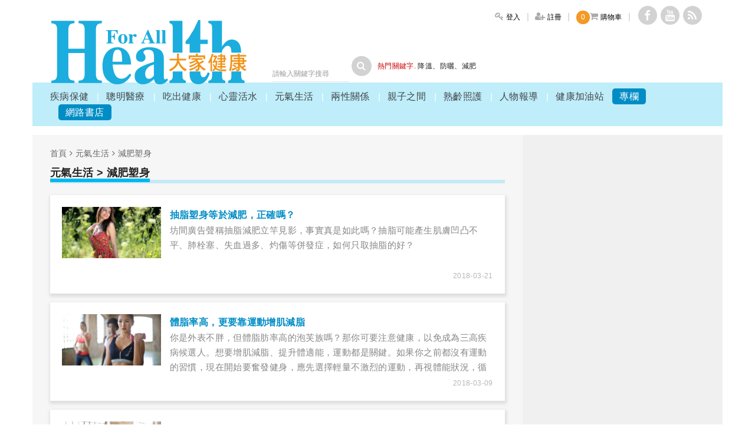

--- FILE ---
content_type: text/html; charset=utf-8
request_url: http://www.healthforall.com.tw/?action=article&group=5&group_id=20&p=10
body_size: 13651
content:
<!DOCTYPE HTML>
<html lang="zh-Hant-TW">
<head>
	
	<title>大家健康雜誌－開啟你的健康新視野</title>
	<meta http-equiv="content-type" content="text/html; charset=utf-8" />
	<meta name="description" content="大家健康雜誌關心你健康的大小事，掌握你身心靈的健康。提供醫療保健、中醫養生、兩性婚姻經營、親子教養、樂活老年照護等豐富的閱讀內容。" />
	<meta name="keywords" content="大家健康雜誌, 親子教養, 婚姻經營, 老年照護, 胃痛, 憂鬱症, 三高飲食, 退休準備, 醫療保健, 中醫養生" />
	<meta name="author" content="作者：大家健康雜誌" />
	<meta property="article:author" content="https://www.facebook.com/profile.php?id=100090779491111" />
	<!--<meta name="author" content="馬路科技 | 台北 | 台南 | 網頁設計  | 網站設計 | 網頁製作 | Designer:Winnie | Slicing:Winnie" />-->
	<meta name="copyright" content="大家健康 © 2016 All Rights Reserved." />
	<meta name="format-detection" content="telephone=no"><!--防止iPhone Safari 自動將一連串數字轉成電話號碼-->
	<meta http-equiv="X-UA-Compatible" content="IE=edge"/><!--讓ie在切換瀏覽器模式時 文件模式會使用最新的版本-->
    <meta name="viewport" content="width=device-width,initial-scale=1,minimum-scale=1,maximum-scale=1,user-scalable=no" />
		<!---------FB--------->
		<meta content="zh_TW" property="og:locale">
		<meta property="fb:admins" content="100001559370082"/>
		<meta property="fb:app_id" content="1669011830094114"/>  
		<meta property="og:title" content="大家健康" />
		<meta property="og:site_name" content="大家健康"/>
		<meta property="og:type" content="website"/>
		<meta property="og:image" content="https://www.healthforall.com.tw/images/logo.png"/>
		<meta property="og:url" content="http://www.healthforall.com.tw/?action=article&group=5&group_id=20&p=10"/>
		<meta property="og:description" content="大家健康雜誌, 親子教養, 婚姻經營, 老年照護, 胃痛, 憂鬱症, 三高飲食, 退休準備, 親子溝通, 中醫養生"/>
		
	<link rel="shortcut icon" href="images/icon.ico" />
	<link rel="stylesheet" type="text/css" href="css/flexisel.css"  />
	<link rel="stylesheet" href="css/style.css?V20170216"/>
	<link rel="stylesheet" type="text/css" href="css/slider-pro.min.css"/>
	<link rel="stylesheet" type="text/css" href="css/slider-pro_examples.css"/>
	<link rel="stylesheet" href="css/font-awesome.min.css"/>
	<link href='https://fonts.googleapis.com/css?family=Open+Sans+Condensed:300' rel='stylesheet' type='text/css'>
	<link href='https://fonts.googleapis.com/css?family=Raleway:400,300' rel='stylesheet' type='text/css'>
	<!--[if (gte IE 6)&(lte IE 8)]>
    	<script src="js/html5shiv.js"></script>
    <![endif]-->
	
	<!--google--> 
	<script src="https://apis.google.com/js/platform.js" async defer></script>
	<meta name="google-signin-client_id" content="772122681610-bc07vtff2tmdejaq30v1ufuqqhr0lg8j.apps.googleusercontent.com">
	<link href="https://fonts.googleapis.com/css?family=Roboto" rel="stylesheet" type="text/css">
	<script src="https://apis.google.com/js/api:client.js"></script>
	<!--google-->
	
	<script src="js/jquery_1.11.3.min.js"></script>
	<script src="js/common.js"></script>
	<script type="text/javascript" src="js/jquery.sliderPro.min.js"></script>
	<script src="js/jquery.twzipcode.js"></script>
	<script src="https://code.jquery.com/ui/1.12.1/jquery-ui.js"></script>
	<link rel="stylesheet" href="//code.jquery.com/ui/1.12.1/themes/base/jquery-ui.css">

	<script async src="//pagead2.googlesyndication.com/pagead/js/adsbygoogle.js"></script>
	<script>
	  (adsbygoogle = window.adsbygoogle || []).push({
		google_ad_client: "ca-pub-7272248557482529",
		enable_page_level_ads: true
	  });
	</script>
	</head>
<body>
<script>

  (function(i,s,o,g,r,a,m){i['GoogleAnalyticsObject']=r;i[r]=i[r]||function(){

  (i[r].q=i[r].q||[]).push(arguments)},i[r].l=1*new Date();a=s.createElement(o),

  m=s.getElementsByTagName(o)[0];a.async=1;a.src=g;m.parentNode.insertBefore(a,m)

  })(window,document,'script','https://www.google-analytics.com/analytics.js','ga');



  ga('create', 'UA-91618957-1', 'auto');

  ga('send', 'pageview');
  
//禁止選取0419
document.oncontextmenu=new Function("event.returnValue=false;");
//document.onselectstart=new Function("event.returnValue=false;");//禁止選取
document.ondragstart=new Function("event.returnValue=false;");//禁止圖片滑鼠拖曳

</script>
<!--20170203 以下是手機側邊選單 -->
<div class="mobilesidemenu">
	<div class="mobilesidehead">
		<div class="mobilesideheadcenter"><i class="fa fa-home" aria-hidden="true"></i> 首頁</div>
		<div class="mobilenavclose"><i class="fa fa-times" aria-hidden="true"></i></div>
	</div>
	<ul class="mobilesidemenuul">
	<li><a href="javascript:;">疾病保健</a><ul class="mobilesecmenu"><li><a href="?action=article&group=1&group_id=1">疾病預防</a></li><li><a href="?action=article&group=1&group_id=50">心臟血管</a></li><li><a href="?action=article&group=1&group_id=48">肝膽腸胃</a></li><li><a href="?action=article&group=1&group_id=49">骨科復健</a></li><li><a href="?action=article&group=1&group_id=2">婦科疾病</a></li><li><a href="?action=article&group=1&group_id=3">男性疾病</a></li><li><a href="?action=article&group=1&group_id=5">口腔衛生</a></li></ul></li><li><a href="javascript:;">聰明醫療</a><ul class="mobilesecmenu"><li><a href="?action=article&group=2&group_id=8">治療與用藥</a></li><li><a href="?action=article&group=2&group_id=10">癌症治療</a></li><li><a href="?action=article&group=2&group_id=6">身體小毛病</a></li><li><a href="?action=article&group=2&group_id=51">皮膚疾病</a></li><li><a href="?action=article&group=2&group_id=46">睡眠困擾</a></li><li><a href="?action=article&group=2&group_id=11">中醫養生</a></li><li><a href="?action=article&group=2&group_id=4">健康迷思</a></li><li><a href="?action=article&group=2&group_id=59">認識醫院科別</a></li></ul></li><li><a href="javascript:;">吃出健康</a><ul class="mobilesecmenu"><li><a href="?action=article&group=3&group_id=43">健康飲食</a></li><li><a href="?action=article&group=3&group_id=13">食安問題</a></li><li><a href="?action=article&group=3&group_id=15">保健食品</a></li><li><a href="?action=article&group=3&group_id=47">孩童營養</a></li><li><a href="?action=article&group=3&group_id=14">食譜料理</a></li><li><a href="?action=article&group=3&group_id=12">營養資訊</a></li></ul></li><li><a href="javascript:;">心靈活水</a><ul class="mobilesecmenu"><li><a href="?action=article&group=4&group_id=18">職場關係</a></li><li><a href="?action=article&group=4&group_id=42">照顧陪伴</a></li><li><a href="?action=article&group=4&group_id=17">預約快樂</a></li><li><a href="?action=article&group=4&group_id=16">揮別憂鬱</a></li></ul></li><li><a href="javascript:;">元氣生活</a><ul class="mobilesecmenu"><li><a href="?action=article&group=5&group_id=45">美容保養</a></li><li><a href="?action=article&group=5&group_id=40">醫美回春</a></li><li><a href="?action=article&group=5&group_id=20">減肥塑身</a></li><li><a href="?action=article&group=5&group_id=21">運動休閒</a></li><li><a href="?action=article&group=5&group_id=19">居家智慧</a></li><li><a href="?action=article&group=5&group_id=38">無菸世界</a></li></ul></li><li><a href="javascript:;">兩性關係</a><ul class="mobilesecmenu"><li><a href="?action=article&group=6&group_id=23">情人相處</a></li><li><a href="?action=article&group=6&group_id=24">婚姻經營</a></li></ul></li><li><a href="javascript:;">親子之間</a><ul class="mobilesecmenu"><li><a href="?action=article&group=7&group_id=25">懷孕生產</a></li><li><a href="?action=article&group=7&group_id=26">學前教養</a></li><li><a href="?action=article&group=7&group_id=52">國小教養</a></li><li><a href="?action=article&group=7&group_id=27">青春期</a></li><li><a href="?action=article&group=7&group_id=53">大學生</a></li><li><a href="?action=article&group=7&group_id=28">家有特殊兒</a></li><li><a href="?action=article&group=7&group_id=29">親子溝通</a></li></ul></li><li><a href="javascript:;">熟齡照護</a><ul class="mobilesecmenu"><li><a href="?action=article&group=8&group_id=30">退休準備</a></li><li><a href="?action=article&group=8&group_id=31">樂齡生活</a></li><li><a href="?action=article&group=8&group_id=32">照顧家人</a></li><li><a href="?action=article&group=8&group_id=33">老年疾病</a></li></ul></li><li><a href="javascript:;">人物報導</a><ul class="mobilesecmenu"><li><a href="?action=article&group=9&group_id=34">企業家</a></li><li><a href="?action=article&group=9&group_id=54">明星藝人</a></li><li><a href="?action=article&group=9&group_id=35">醫療公衛</a></li><li><a href="?action=article&group=9&group_id=55">運動選手</a></li><li><a href="?action=article&group=9&group_id=36">溫馨公益情</a></li></ul></li><li><a href="javascript:;">健康加油站</a><ul class="mobilesecmenu"><li><a href="?action=article&group=10&group_id=37">新聞專區</a></li><li><a href="?action=article&group=10&group_id=56">影視異想</a></li><li><a href="?action=article&group=10&group_id=39">好書推薦</a></li><li><a href="?action=article&group=10&group_id=41">問卷調查</a></li><li><a href="?action=article&group=10&group_id=57">健康懶人包</a></li></ul></li><li><a href="javascript:;">專欄</a><ul class="mobilesecmenu"><li><a href="?action=columnist_in&a=32">張博雅</a></li><li><a href="?action=columnist_in&a=23">葉金川</a></li><li><a href="?action=columnist_in&a=21">林慧芬</a></li><li><a href="?action=columnist_in&a=25">黃乃芸 </a></li><li><a href="?action=columnist_in&a=18">葉雅馨</a></li><li><a href="?action=columnist_in&a=19">寶佳公益慈善基金會</a></li><li><a href="?action=columnist_in&a=5">劉嘉逸</a></li><li><a href="?action=columnist_in&a=2">謝孟雄</a></li><li><a href="?action=columnist_in&a=27">多元觀點</a></li><li><a href="?action=columnist_in&a=16">吳酸酸</a></li><li><a href="?action=columnist_in&a=14">王宏育</a></li><li><a href="?action=columnist_in&a=11">林思宏</a></li><li><a href="?action=columnist_in&a=20">雲門教室</a></li><li><a href="?action=columnist_in&a=13">邱品齊</a></li><li><a href="?action=columnist_in&a=10">Mr.6</a></li></ul></li>		<li><a href="?action=book">網路書店</a></li>
	</ul>
</div>

<!-- 20170203 以上是手機側邊選單 -->
<div class="wrapper mobileadd">
	<header>
	<div style="display:none;" class="g-signin2 signinother googlelogin" data-onsuccess="onSignIn">使用 Google 帳號登入</div>
		<div class="logo">
			<a href="index.php" title="大家健康" alt="大家健康">大家健康</a>
		</div>
		<div class="headerright">
			<div class="headertop">
				<nav class="smallmenu">
					<ul>
													<li><a href="?action=signin"><i class="fa fa-key" aria-hidden="true"></i> <span class="smalliconmobilenone">登入</span></a></li>
							<li><a href="?action=signup"><i class="fa fa-user-plus" aria-hidden="true"></i> <span class="smalliconmobilenone">註冊</span></a></li>
													<li><a href="?action=cart1"><span class="carNum">0</span><i class="fa fa-shopping-cart" aria-hidden="true"></i> <span class="smalliconmobilenone">購物車</span></a></li>
											</ul>
				</nav>
				<div class="socialicons">
					<ul>
						<li><a href="https://www.facebook.com/profile.php?id=100090779491111/" target="_blank" class="fbiconh"><i class="fa fa-facebook" aria-hidden="true"></i></a></li>
						<li><a href="https://www.youtube.com/channel/UCVuD5y75VmFn0cX3kKGOirA" target="_blank" class="youtubeiconh"><i class="fa fa-youtube" aria-hidden="true"></i></a></li>
						<li><a href="" class="rssiconh"><i class="fa fa-rss" aria-hidden="true"></i></a></li>
					</ul>
				</div>
				<div class="googlelang">
					<div id="google_translate_element"></div><script type="text/javascript">
function googleTranslateElementInit() {
  new google.translate.TranslateElement({pageLanguage: 'zh-TW', includedLanguages: 'en,ja,zh-CN,zh-TW', layout: google.translate.TranslateElement.InlineLayout.SIMPLE}, 'google_translate_element');
}
</script><script type="text/javascript" src="//translate.google.com/translate_a/element.js?cb=googleTranslateElementInit"></script>
				</div>
				<div class="clearfloat"></div>
			</div>
			<div class="clearfloat"></div>
			<div class="headerbot">
				<div class="search">
					<div class="searchin">
						<form action="" method="get">
							<input type="hidden" name="action" value="articleSelect">
							<input type="text" placeholder="請輸入關鍵字搜尋" name="keywords" value="">
							<div class="searchsubmit">
								<span class="searchbtn"><i class="fa fa-search" aria-hidden="true"></i></span>
								<input type="submit">
							</div>
						</form>
					</div>
					<div class="hotkeytext">
						<span class="red">熱門關鍵字.</span>
						<a href="?action=articleSelect&keywords=降溫">降溫</a>、<a href="?action=articleSelect&keywords=防曬">防曬</a>、<a href="?action=articleSelect&keywords=減肥">減肥</a>					</div>
					<div class="clearfloat"></div>
				</div>
				<div class="headerad">
						
				</div>
				<div class="clearfloat"></div>
			</div>
		</div>
		<div class="clearfloat"></div>
	</header>
	<nav class="mainmenu">
		<ul>
			<li><div class="bigmenu"><a href="?action=article&group=1">疾病保健</a></div>
								<div class="submegamenu">
									<div class="submegamenuleft">
										<ul class="submenuul"><li><a href="?action=article&group=1&group_id=1">疾病預防</a></li><li><a href="?action=article&group=1&group_id=50">心臟血管</a></li><li><a href="?action=article&group=1&group_id=48">肝膽腸胃</a></li><li><a href="?action=article&group=1&group_id=49">骨科復健</a></li><li><a href="?action=article&group=1&group_id=2">婦科疾病</a></li><li><a href="?action=article&group=1&group_id=3">男性疾病</a></li><li><a href="?action=article&group=1&group_id=5">口腔衛生</a></li>				</ul>
									</div>
									<div class="submegamenuright">
										<div class="submenurphoto"><a href="?action=article_in&id=6268"><img src="upload/article/2025/12/20251204154545.jpg" alt=""></a></div>
										<div class="submenurtext"><a href="?action=article_in&id=6268">肺炎死亡人數高於肺癌，哪些高風險族群應提高警覺</a></div>
									</div>
									<div class="clearfloat"></div>
								</div>
							</li>	<li><div class="bigmenu"><a href="?action=article&group=2">聰明醫療</a></div>
								<div class="submegamenu">
									<div class="submegamenuleft">
										<ul class="submenuul"><li><a href="?action=article&group=2&group_id=8">治療與用藥</a></li><li><a href="?action=article&group=2&group_id=10">癌症治療</a></li><li><a href="?action=article&group=2&group_id=6">身體小毛病</a></li><li><a href="?action=article&group=2&group_id=51">皮膚疾病</a></li><li><a href="?action=article&group=2&group_id=46">睡眠困擾</a></li><li><a href="?action=article&group=2&group_id=11">中醫養生</a></li><li><a href="?action=article&group=2&group_id=4">健康迷思</a></li><li><a href="?action=article&group=2&group_id=59">認識醫院科別</a></li>				</ul>
									</div>
									<div class="submegamenuright">
										<div class="submenurphoto"><a href="?action=article_in&id=6107"><img src="upload/article/2024/11/20241121161247.jpg" alt=""></a></div>
										<div class="submenurtext"><a href="?action=article_in&id=6107">腦中風後肢體痙攣易失能，肉毒桿菌素讓復健更有效</a></div>
									</div>
									<div class="clearfloat"></div>
								</div>
							</li>	<li><div class="bigmenu"><a href="?action=article&group=3">吃出健康</a></div>
								<div class="submegamenu">
									<div class="submegamenuleft">
										<ul class="submenuul"><li><a href="?action=article&group=3&group_id=43">健康飲食</a></li><li><a href="?action=article&group=3&group_id=13">食安問題</a></li><li><a href="?action=article&group=3&group_id=15">保健食品</a></li><li><a href="?action=article&group=3&group_id=47">孩童營養</a></li><li><a href="?action=article&group=3&group_id=14">食譜料理</a></li><li><a href="?action=article&group=3&group_id=12">營養資訊</a></li>				</ul>
									</div>
									<div class="submegamenuright">
										<div class="submenurphoto"><a href="?action=article_in&id=6228"><img src="upload/article/2025/07/20250717165455.jpg" alt=""></a></div>
										<div class="submenurtext"><a href="?action=article_in&id=6228">中醫上菜幫你退火防中暑、健脾開胃</a></div>
									</div>
									<div class="clearfloat"></div>
								</div>
							</li>	<li><div class="bigmenu"><a href="?action=article&group=4">心靈活水</a></div>
								<div class="submegamenu">
									<div class="submegamenuleft">
										<ul class="submenuul"><li><a href="?action=article&group=4&group_id=18">職場關係</a></li><li><a href="?action=article&group=4&group_id=42">照顧陪伴</a></li><li><a href="?action=article&group=4&group_id=17">預約快樂</a></li><li><a href="?action=article&group=4&group_id=16">揮別憂鬱</a></li>				</ul>
									</div>
									<div class="submegamenuright">
										<div class="submenurphoto"><a href="?action=article_in&id=6272"><img src="upload/article/2025/12/20251223145418.jpg" alt=""></a></div>
										<div class="submenurtext"><a href="?action=article_in&id=6272">遇職場霸凌這樣自救</a></div>
									</div>
									<div class="clearfloat"></div>
								</div>
							</li>	<li><div class="bigmenu"><a href="?action=article&group=5">元氣生活</a></div>
								<div class="submegamenu">
									<div class="submegamenuleft">
										<ul class="submenuul"><li><a href="?action=article&group=5&group_id=45">美容保養</a></li><li><a href="?action=article&group=5&group_id=40">醫美回春</a></li><li><a href="?action=article&group=5&group_id=20">減肥塑身</a></li><li><a href="?action=article&group=5&group_id=21">運動休閒</a></li><li><a href="?action=article&group=5&group_id=19">居家智慧</a></li><li><a href="?action=article&group=5&group_id=38">無菸世界</a></li>				</ul>
									</div>
									<div class="submegamenuright">
										<div class="submenurphoto"><a href="?action=article_in&id=6280"><img src="upload/article/2025/12/20251230170429.jpg" alt=""></a></div>
										<div class="submenurtext"><a href="?action=article_in&id=6280">石墨烯發熱衣保暖效果和遠紅外線有關？怎麼穿才保暖</a></div>
									</div>
									<div class="clearfloat"></div>
								</div>
							</li>	<li><div class="bigmenu"><a href="?action=article&group=6">兩性關係</a></div>
								<div class="submegamenu">
									<div class="submegamenuleft">
										<ul class="submenuul"><li><a href="?action=article&group=6&group_id=23">情人相處</a></li><li><a href="?action=article&group=6&group_id=24">婚姻經營</a></li>				</ul>
									</div>
									<div class="submegamenuright">
										<div class="submenurphoto"><a href="?action=article_in&id=6238"><img src="upload/article/2025/08/20250804163907.jpg" alt=""></a></div>
										<div class="submenurtext"><a href="?action=article_in&id=6238">憂鬱的爸爸恐影響孩子的行為跟社會發展</a></div>
									</div>
									<div class="clearfloat"></div>
								</div>
							</li>	<li><div class="bigmenu"><a href="?action=article&group=7">親子之間</a></div>
								<div class="submegamenu">
									<div class="submegamenuleft">
										<ul class="submenuul"><li><a href="?action=article&group=7&group_id=25">懷孕生產</a></li><li><a href="?action=article&group=7&group_id=26">學前教養</a></li><li><a href="?action=article&group=7&group_id=52">國小教養</a></li><li><a href="?action=article&group=7&group_id=27">青春期</a></li><li><a href="?action=article&group=7&group_id=53">大學生</a></li><li><a href="?action=article&group=7&group_id=28">家有特殊兒</a></li><li><a href="?action=article&group=7&group_id=29">親子溝通</a></li>				</ul>
									</div>
									<div class="submegamenuright">
										<div class="submenurphoto"><a href="?action=article_in&id=6186"><img src="upload/article/2025/06/20250605165433.jpg" alt=""></a></div>
										<div class="submenurtext"><a href="?action=article_in&id=6186">小孩要更多零用錢，能用做家事、好成績來換嗎？</a></div>
									</div>
									<div class="clearfloat"></div>
								</div>
							</li>	<li><div class="bigmenu"><a href="?action=article&group=8">熟齡照護</a></div>
								<div class="submegamenu">
									<div class="submegamenuleft">
										<ul class="submenuul"><li><a href="?action=article&group=8&group_id=30">退休準備</a></li><li><a href="?action=article&group=8&group_id=31">樂齡生活</a></li><li><a href="?action=article&group=8&group_id=32">照顧家人</a></li><li><a href="?action=article&group=8&group_id=33">老年疾病</a></li>				</ul>
									</div>
									<div class="submegamenuright">
										<div class="submenurphoto"><a href="?action=article_in&id=6224"><img src="upload/article/2025/07/20250710170815.jpg" alt=""></a></div>
										<div class="submenurtext"><a href="?action=article_in&id=6224">想預防失智症，先認識14項風險因子</a></div>
									</div>
									<div class="clearfloat"></div>
								</div>
							</li>	<li><div class="bigmenu"><a href="?action=article&group=9">人物報導</a></div>
								<div class="submegamenu">
									<div class="submegamenuleft">
										<ul class="submenuul"><li><a href="?action=article&group=9&group_id=34">企業家</a></li><li><a href="?action=article&group=9&group_id=54">明星藝人</a></li><li><a href="?action=article&group=9&group_id=35">醫療公衛</a></li><li><a href="?action=article&group=9&group_id=55">運動選手</a></li><li><a href="?action=article&group=9&group_id=36">溫馨公益情</a></li>				</ul>
									</div>
									<div class="submegamenuright">
										<div class="submenurphoto"><a href="?action=article_in&id=6283"><img src="upload/article/2025/12/20251230175310.jpg" alt=""></a></div>
										<div class="submenurtext"><a href="?action=article_in&id=6283">全能藝人柯有倫 分享親子運動讓家庭更緊密</a></div>
									</div>
									<div class="clearfloat"></div>
								</div>
							</li>	<li><div class="bigmenu"><a href="?action=article&group=10">健康加油站</a></div>
								<div class="submegamenu">
									<div class="submegamenuleft">
										<ul class="submenuul"><li><a href="?action=article&group=10&group_id=37">新聞專區</a></li><li><a href="?action=article&group=10&group_id=56">影視異想</a></li><li><a href="?action=article&group=10&group_id=39">好書推薦</a></li><li><a href="?action=article&group=10&group_id=41">問卷調查</a></li><li><a href="?action=article&group=10&group_id=57">健康懶人包</a></li>				</ul>
									</div>
									<div class="submegamenuright">
										<div class="submenurphoto"><a href="?action=article_in&id=6264"><img src="upload/article/2025/11/20251126210016.jpg" alt=""></a></div>
										<div class="submenurtext"><a href="?action=article_in&id=6264">台灣老年憂鬱盛行率高於全球平均值？董氏基金會推新書和微電影，助民眾相伴樂無憂</a></div>
									</div>
									<div class="clearfloat"></div>
								</div>
							</li>	<li><div class="bigmenu"><a href="?action=columnist">專欄</a></div>
								<div class="submegamenu">
									<div class="submegamenuleft">
										<ul class="submenuul"><li><a href="?action=columnist_in&a=32">張博雅</a></li><li><a href="?action=columnist_in&a=23">葉金川</a></li><li><a href="?action=columnist_in&a=21">林慧芬</a></li><li><a href="?action=columnist_in&a=25">黃乃芸 </a></li><li><a href="?action=columnist_in&a=18">葉雅馨</a></li><li><a href="?action=columnist_in&a=19">寶佳公益慈善基金會</a></li><li><a href="?action=columnist_in&a=5">劉嘉逸</a></li><li><a href="?action=columnist_in&a=2">謝孟雄</a></li><li><a href="?action=columnist_in&a=27">多元觀點</a></li><li><a href="?action=columnist_in&a=16">吳酸酸</a></li><li><a href="?action=columnist_in&a=14">王宏育</a></li><li><a href="?action=columnist_in&a=11">林思宏</a></li><li><a href="?action=columnist_in&a=20">雲門教室</a></li><li><a href="?action=columnist_in&a=13">邱品齊</a></li><li><a href="?action=columnist_in&a=10">Mr.6</a></li>				</ul>
									</div>
									<div class="submegamenuright">
										<div class="submenurphoto"><a href="?action=article_in&id=6290"><img src="upload/article/2026/01/20260120175300.jpg" alt=""></a></div>
										<div class="submenurtext"><a href="?action=article_in&id=6290">每天寫下好事，好事就會發生？</a></div>
									</div>
									<div class="clearfloat"></div>
								</div>
							</li>			<li><div class="bigmenu"><a href="?action=book">網路書店</a></div></li>
		</ul>
	</nav>




	<!-- 20170203 只有在手機才出現 -->
	<section class="mobileheader">
		<div class="mobilenav"><img src="images/menuicon.png" alt=""></div>
		<div class="mobilelogo"><a href="index.php"><img src="images/logo.png" alt=""></a></div>
		<div class="mobileicons">
			<div class="mobileiconsearch"><a href="javascript:;"><i class="fa fa-search" aria-hidden="true"></i><br>搜尋</a></div>
			<div class="mobileiconuser mobileiconuser2"><a href="?action=cart1"><i class="fa fa-shopping-cart" aria-hidden="true"></i><br><span class="carNum1" style="color:#f39925">0</span></a></div>
						<div class="mobileiconuser"><a href="?action=signin"><i class="fa fa-user" aria-hidden="true"></i><br>登入</a></div>
						<div class="clearfloat"></div>
		</div>
		<!-- 20170304 add -->
		
		<div class="mobileuserlogout">
			<div class="mobileuserlogouttop">
				<span class="musername"></span><span class="muserclass"></span>
			</div>
			<div class=""><span class="textunderline"><a href="?action=modifymember">會員專區</a></span>　<span class="textunderline logoutButton">登出</span></div>
		</div>
		
		<script>
			//手機登出框點擊出現
		    $(document).click(function() {
		    	 //$(".mobileuserlogout").hide();
		    });
		    $(".openMember").click(function(e){
		       e.stopPropagation();
		       $(".mobileuserlogout").slideToggle();
		    });
		</script>
	</section>
	<!-- 手機的搜尋 -->
	<div class="mobilesearch">
	<!--<form action="" method="get">
							<input type="hidden" name="action" value="articleSelect">
							<input type="text" placeholder="請輸入關鍵字搜尋" name="keywords">
							<div class="searchsubmit">
								<span class="searchbtn"><i class="fa fa-search" aria-hidden="true"></i></span>
								<input type="submit">
							</div>
						</form>-->
		<form action="" method="get" id="form1" name="form1">
			<div class="mseartext">
			<input type="hidden" name="action" value="articleSelect">
						
				<input type="text" class="mobiletextform" placeholder="全站搜尋" name="keywords" value="">
				<div class="mobilesearchbtnout" onClick="form1.submit();">
					<input type="submit" class="mobilesearchbtn" value="">
				</div>
				<div class="clearfloat"></div>
			</div>
		</form>
	</div>
		<script>
		$( document ).ready(function() {
		  $(".mobileiconsearch").click(function(){
		  	$(".mobilesearch").slideToggle();
		  })
		  /*$(".mobilenav, .mobilenavclose").click(function(){
		  	$(".mobileadd").toggleClass("mobilewrapper");
		  	$(".mobilesidemenu").toggleClass("mobilesidemenuadd");
		  })*/
		  $(".mobilenav, .mobilenavclose").click(function(){
		  	$(".mobileadd").toggleClass("mobilewrapper");
		  	$(".menuoutbg").toggleClass("menuoutbgactive");
		  	$(".mobilesidemenu").toggleClass("mobilesidemenuadd");
		  })

		  $(".menuoutbg").click(function(){
		  	$(".mobileadd").removeClass("mobilewrapper");
		  	$(".menuoutbg").removeClass("menuoutbgactive");
	  		$(".mobilesidemenu").removeClass("mobilesidemenuadd");
		  })
		  

		  $(".mobilesidemenu ul.mobilesidemenuul > li").click(function(){
		  	$('.mobilesidemenu ul.mobilesidemenuul > li').not(this).removeClass("active");
		  	$('.mobilesidemenu ul.mobilesidemenuul > li').not(this).find("ul").hide();
		    $(this).find("ul").toggle();
		  	$(this).toggleClass("active");
		  })
		});
	</script>
	<!-- 20170203 以上只有在手機才出現 -->

	<!-- 20170203 以下是舊的手機版
	<nav class="mobilemainmenu"><div class="mobileicon2"><i class="fa fa-bars" aria-hidden="true"></i></div>
		<ul class="mobileul">
			<li><a href="?action=article&group=1">疾病保健</a></li><li><a href="?action=article&group=2">聰明醫療</a></li><li><a href="?action=article&group=3">吃出健康</a></li><li><a href="?action=article&group=4">心靈活水</a></li><li><a href="?action=article&group=5">元氣生活</a></li><li><a href="?action=article&group=6">兩性關係</a></li><li><a href="?action=article&group=7">親子之間</a></li><li><a href="?action=article&group=8">熟齡照護</a></li><li><a href="?action=article&group=9">人物報導</a></li><li><a href="?action=article&group=10">健康加油站</a></li>			<li><a href="?action=columnist">專欄</a></li>
						<li class="mobilesocialicons">
				<a href="https://www.facebook.com/profile.php?id=100090779491111/" target="_blank"><i class="fa fa-facebook" aria-hidden="true"></i></a>
				<a href="https://www.youtube.com/channel/UCVuD5y75VmFn0cX3kKGOirA" target="_blank"><i class="fa fa-youtube" aria-hidden="true"></i></a>
				<a href=""><i class="fa fa-rss" aria-hidden="true"></i></a>
			</li>
		</ul>
		
	</nav>
	20170203 以上是舊的手機版-->
	<script>
		/*$(".mobileicon2").click(function(){
			$("ul.mobileul").slideToggle();
		})*/
		 window.fbAsyncInit = function() {
			  FB.init({
				appId      : '1669011830094114',
				cookie     : true,  // enable cookies to allow the server to access 
									// the session
				xfbml      : true,  // parse social plugins on this page
				version    : 'v2.8' // use graph api version 2.8
			  });
		  };
		  // Load the SDK asynchronously
		  (function(d, s, id) {
			var js, fjs = d.getElementsByTagName(s)[0];
			if (d.getElementById(id)) return;
			js = d.createElement(s); js.id = id;
			js.src = "//connect.facebook.net/en_US/sdk.js";
			fjs.parentNode.insertBefore(js, fjs);
		  }(document, 'script', 'facebook-jssdk'));
		 
	</script>
		<div class="mainsection">
		<section class="topad">
			<script async='async' src='https://www.googletagservices.com/tag/js/gpt.js'></script>
<script>
  var googletag = googletag || {};
  googletag.cmd = googletag.cmd || [];
</script>

<script>
  googletag.cmd.push(function() {

 <!-- size mapping -->
   var mapping = googletag.sizeMapping().
   addSize([0, 0], [320, 100]).       
   addSize([300, 0], [320, 100]).                
   addSize([320, 0], [320, 100]).   
   addSize([1024, 0], [[970, 250], [970, 90]]).
   addSize([1480, 0], [[970, 250], [970, 90]]).
   build();

   var sizes = [[320, 100], [970, 250], [970, 90]];

  <!-- define slots & SizeMapping for ads -->
    googletag.defineSlot('/94193280/healthforall_970x250_responsive', [[320, 100], [970, 250], [970, 90]], 'div-gpt-ad-1520219067465-0').defineSizeMapping(mapping). addService(googletag.pubads());

    googletag.pubads().enableSingleRequest();
    googletag.enableServices();
  });
</script>
<!-- /94193280/healthforall_970x250_responsive -->
<div id='div-gpt-ad-1520219067465-0'  align='center'>
<script>
googletag.cmd.push(function() { googletag.display('div-gpt-ad-1520219067465-0'); });
</script>
</div>	
		</section>
	</div>
	
<!--schema標記-麵包屑-->
<script type="application/ld+json">
	{
	  "@context": "http://schema.org",
	  "@type": "BreadcrumbList",
	  "itemListElement": [
	  	{
			"@type": "ListItem",
			"position": 1,
			"item": {
				"@id": "https://www.healthforall.com.tw",
				"name": "首頁"
			}
	 	},
		{
			"@type": "ListItem",
			"position": 2,
			"item": {
				"@id": "https://www.healthforall.com.tw/?action=article&group=5",
				"name": "元氣生活"
			}
	  	},
		{
			"@type": "ListItem",
			"position": 3,
			"item": {
				"@id": "http://www.healthforall.com.tw/?action=article&group=5&group_id=20&p=10",
				"name": "減肥塑身"
			}
		}
	  		  ]
	}
</script>
	<section class="bodyarticle">
		<div class="leftbox">
			<div class="pathroad">
				<a href="index.php">首頁</a> <i class="fa fa-angle-right" aria-hidden="true"></i> 
				<a href="?action=article&group=5">元氣生活</a> 
									<i class="fa fa-angle-right" aria-hidden="true"></i> <a href="?action=article&group=5&group_id=20">減肥塑身</a> 
								
			</div>
			<div class="contentmaintitle">
				<span class="tw">元氣生活 <h1 class="group2title"> > 減肥塑身</h1></span> <span class="en"></span>
				
			</div>
			<div class="articlebox">
				<div class="articlelist">
								<figure class="articlephoto"><img src="upload/article/2018/03/20180321150709.jpeg" alt=""></figure>
								<div class="articlerightcon">
									<div class="arrightcontitle"><h2>抽脂塑身等於減肥，正確嗎？</h2></div>
									<div class="arightcontent">
										坊間廣告聲稱抽脂減肥立竿見影，事實真是如此嗎？抽脂可能產生肌膚凹凸不平、肺栓塞、失血過多、灼傷等併發症，如何只取抽脂的好？
									</div>
									<div class="bottomdate">2018-03-21 </div>
								</div>
								<div class="clearfloat"></div>
								<a href="?action=article_in&id=2723" class="fullblock"></a>
							</div>
							<div class="articlelist">
								<figure class="articlephoto"><img src="upload/article/2018/03/20180309172932.jpeg" alt=""></figure>
								<div class="articlerightcon">
									<div class="arrightcontitle"><h2>體脂率高，更要靠運動增肌減脂</h2></div>
									<div class="arightcontent">
										你是外表不胖，但體脂肪率高的泡芙族嗎？那你可要注意健康，以免成為三高疾病候選人。想要增肌減脂、提升體適能，運動都是關鍵。如果你之前都沒有運動的習慣，現在開始要奮發健身，應先選擇輕量不激烈的運動，再視體能狀況，循序漸進挑戰中度、重度的運動。
									</div>
									<div class="bottomdate">2018-03-09 </div>
								</div>
								<div class="clearfloat"></div>
								<a href="?action=article_in&id=3286" class="fullblock"></a>
							</div>
							<div class="articlelist">
								<figure class="articlephoto"><img src="upload/article/2018/03/20180313140159.jpeg" alt=""></figure>
								<div class="articlerightcon">
									<div class="arrightcontitle"><h2> 30分鐘窈窕塑身操，跟游泳圈說bye bye</h2></div>
									<div class="arightcontent">
										用餐時盡情地吃，事後運動卻不能拖！設計過的有氧運動，能讓你在三天內熱量還沒變成脂肪前，針對不同的需求，消耗掉你想要代謝的卡路里，在短時間內和贅肉說拜拜！你有沒有想過大吃大喝後熱量跑哪去了？文化大學體育系彭淑美副教授表示熱量要轉變成脂肪大約需要三天的時間，在這段黃金時間內，消耗熱量最有效，一旦超過三天，熱量一點一滴囤積成脂肪，一個禮拜後想要代謝掉可就得加倍努力了。
									</div>
									<div class="bottomdate">2018-03-09 </div>
								</div>
								<div class="clearfloat"></div>
								<a href="?action=article_in&id=3523" class="fullblock"></a>
							</div>
							<div class="articlelist">
								<figure class="articlephoto"><img src="upload/article/2018/03/20180309150633.jpeg" alt=""></figure>
								<div class="articlerightcon">
									<div class="arrightcontitle"><h2> 耶誕餐熱量大比拚，讓減肥不破功</h2></div>
									<div class="arightcontent">
										一份耶誕大餐到底有多少熱量？餐點熱量的掌握，能夠幫你選到最合適的菜色、變化搭配，也能更清楚要做多少運動，熱量就能代謝。耶誕大餐是從西方傳入的，在國外，耶誕節是長長的年假，就像過春節一般，有著家人團聚、慶賀歲末、休養生息的意義，全家人也在放長假的輕鬆心情下，準備豐盛的大餐及歡樂的活動。國內耶誕節雖沒有長長的假期，餐廳、飯店卻會利用此時機，推出帶有異國節慶風味的美食滿足大家的好奇心。
									</div>
									<div class="bottomdate">2018-03-09 </div>
								</div>
								<div class="clearfloat"></div>
								<a href="?action=article_in&id=3530" class="fullblock"></a>
							</div>
							<div class="articlelist">
								<figure class="articlephoto"><img src="upload/article/2018/03/20180309144325.jpg" alt=""></figure>
								<div class="articlerightcon">
									<div class="arrightcontitle"><h2>聚餐怕吃多，西餐、日式料理、火鍋如何減少熱量攝取，維持減肥瘦身成效</h2></div>
									<div class="arightcontent">
										五花八門的大餐令人食指大動，與其和慾望鬧彆扭或糊里糊塗吃進一堆熱量，不如用餐時運用一些技巧，減少熱量攝取。
									</div>
									<div class="bottomdate">2018-03-09 </div>
								</div>
								<div class="clearfloat"></div>
								<a href="?action=article_in&id=3531" class="fullblock"></a>
							</div>
							<div class="articlelist">
								<figure class="articlephoto"><img src="upload/article/2018/01/20180119095813.jpeg" alt=""></figure>
								<div class="articlerightcon">
									<div class="arrightcontitle"><h2>吃調理包，把減肥變容易？ </h2></div>
									<div class="arightcontent">
										之前購物頻道或藝人頻推調理包食品熱量低，網路上也有人推薦吃調理包有減肥效果，調理包真的讓減肥變容易了嗎？聽聽醫師怎麼說！
									</div>
									<div class="bottomdate">2018-01-19 </div>
								</div>
								<div class="clearfloat"></div>
								<a href="?action=article_in&id=3717" class="fullblock"></a>
							</div>
							<div class="articlelist">
								<figure class="articlephoto"><img src="upload/article/2017/12/20171229161416.jpeg" alt=""></figure>
								<div class="articlerightcon">
									<div class="arrightcontitle"><h2>怎麼對付啤酒肚？</h2></div>
									<div class="arightcontent">
										​胖不再象徵有「有福氣」，啤酒肚更增高了得慢性病的風險，人過中年，隨著體內新陳代謝變差，究竟該如何維持體重以保健康？靠抽脂手術或針灸消脂，可以撫平啤酒肚嗎？「老公你不要再喝啤酒了，瞧瞧你的大肚子，我看你連蹲下來撿東西都很吃力。」林太太對著先生重複說著。50歲的林先生其實對自己一眠大一吋的肚子，也感到莫名其妙，為何年輕時啤酒怎麼喝，都不會產生啤酒肚，現在喝得少，肚子卻愈來愈大……。
									</div>
									<div class="bottomdate">2018-01-11 </div>
								</div>
								<div class="clearfloat"></div>
								<a href="?action=article_in&id=3357" class="fullblock"></a>
							</div>
							<div class="articlelist">
								<figure class="articlephoto"><img src="upload/article/2018/03/20180321095855.jpeg" alt=""></figure>
								<div class="articlerightcon">
									<div class="arrightcontitle"><h2>「黑咖啡」減肥真有效？</h2></div>
									<div class="arightcontent">
										天氣一冷，不少人都會想要喝一杯熱呼呼的飲料，讓身體暖起來！但你喝進去的飲料真的能幫你抵擋寒意嗎？是否時常疑惑為什麼剛喝完熱飲卻依舊冷颼颼？常聽人說熱可可和熱奶茶熱量高的驚人，那喝無糖茶飲或黑咖啡是否就能避免身材走山？以下列舉冬天常見的錯誤迷思，請營養師為大家指點迷津！
									</div>
									<div class="bottomdate">2017-12-29 </div>
								</div>
								<div class="clearfloat"></div>
								<a href="?action=article_in&id=3680" class="fullblock"></a>
							</div>
							<div class="articlelist">
								<figure class="articlephoto"><img src="upload/article/2017/12/20171229100949.jpeg" alt=""></figure>
								<div class="articlerightcon">
									<div class="arrightcontitle"><h2>怕聚餐多變胖？快跟著中醫師泡減脂茶</h2></div>
									<div class="arightcontent">
										天冷時免不了食慾大增，緊接而來的聚餐、年夜飯，讓人想不發胖都很難！到底該如何減脂、消水腫？常聽人說，決明子茶可以減肥，真的嗎？怎麼喝才對？
									</div>
									<div class="bottomdate">2017-12-29 </div>
								</div>
								<div class="clearfloat"></div>
								<a href="?action=article_in&id=3676" class="fullblock"></a>
							</div>
							<div class="articlelist">
								<figure class="articlephoto"><img src="upload/article/2017/12/20171208150623.jpeg" alt=""></figure>
								<div class="articlerightcon">
									<div class="arrightcontitle"><h2>睡前瑜伽操，甩開痠痛與緊繃</h2></div>
									<div class="arightcontent">
										一個人、一張墊，一個安靜的角落、一曲柔和的音樂，放下對姿勢的要求，在一鬆一緊、一呼一吸的動靜律動間，進入內在、放逐累積的壓力，提升身心的強度與韌度……傾聽身體的聲音、關心身體的感受，更容易獲得身體善意的回應。對於上班族經常性的肩頸、腰部痠痛，具有Ananda體系瑜伽師資班level1教師資格，現任「做瑜伽」中心的瑜伽老師Mao，建議可利用睡前數分鐘靜坐，再緩慢地伸展身體，一段時間後會發現痠痛減少，體力變好，連工作效能都增加。她也特別提供幾個簡單動作，讓入門者也能輕鬆做瑜伽。
									</div>
									<div class="bottomdate">2017-12-14 </div>
								</div>
								<div class="clearfloat"></div>
								<a href="?action=article_in&id=3140" class="fullblock"></a>
							</div>
										</div>
			<div class="pagenumber">
				<a href="?action=article&group=5&p=9" class="prepage" alt="上一頁" title="上一頁">《</a>
				<a href="?action=article&group=5&group_id=20&p=1" class="number">1</a><a href="?action=article&group=5&group_id=20&p=2" class="number">2</a><a href="?action=article&group=5&group_id=20&p=3" class="number">3</a><a href="?action=article&group=5&group_id=20&p=4" class="number">4</a><a href="?action=article&group=5&group_id=20&p=5" class="number">5</a><a href="?action=article&group=5&group_id=20&p=6" class="number">6</a><a href="?action=article&group=5&group_id=20&p=7" class="number">7</a><a href="?action=article&group=5&group_id=20&p=8" class="number">8</a><a href="?action=article&group=5&group_id=20&p=9" class="number">9</a><a href="?action=article&group=5&group_id=20&p=10" class="number active">10</a><a href="?action=article&group=5&group_id=20&p=11" class="number">11</a><a href="?action=article&group=5&group_id=20&p=12" class="number">12</a><a href="?action=article&group=5&group_id=20&p=13" class="number">13</a><a href="?action=article&group=5&group_id=20&p=14" class="number">14</a><a href="?action=article&group=5&group_id=20&p=15" class="number">15</a><a href="?action=article&group=5&group_id=20&p=16" class="number">16</a><a href="?action=article&group=5&group_id=20&p=17" class="number">17</a><a href="?action=article&group=5&group_id=20&p=18" class="number">18</a><a href="?action=article&group=5&group_id=20&p=19" class="number">19</a>				
				<a href="?action=article&group=5&p=11" class="nextpage" alt="下一頁" title="下一頁">》</a>
			</div>
		</div>
		<!--右側欄位-->
		<div class="rightbox">
<div class="rightinsidebox">
	<div class="sidead">
		<script async='async' src='https://www.googletagservices.com/tag/js/gpt.js'></script>
<script>
  var googletag = googletag || {};
  googletag.cmd = googletag.cmd || [];
</script>

<script>
  googletag.cmd.push(function() {
    googletag.defineSlot('/94193280/article_300x250_right_top_1', [300, 250], 'div-gpt-ad-1523859199599-0').addService(googletag.pubads());
    googletag.pubads().enableSingleRequest();
    googletag.enableServices();
  });
</script>
<!-- /94193280/article_300x250_right_top_1 -->
<div id='div-gpt-ad-1523859199599-0' style='height:250px; width:300px;'>
<script>
googletag.cmd.push(function() { googletag.display('div-gpt-ad-1523859199599-0'); });
</script>
</div>
<script async src="//pagead2.googlesyndication.com/pagead/js/adsbygoogle.js"></script>
<!-- 連結廣告 -->
<ins class="adsbygoogle"
     style="display:block"
     data-ad-client="ca-pub-7272248557482529"
     data-ad-slot="8956659823"
     data-ad-format="link"
     data-full-width-responsive="true"></ins>
<script>
(adsbygoogle = window.adsbygoogle || []).push({});
</script>	
	</div>
	<div class="sidearticlelist">
		<div class="title"><span class="clip"><i class="fa fa-paperclip" aria-hidden="true"></i></span><span class="tw">熱門點閱</span> <span class="en">Hot Articles</span></div>
		<ul class="sidearticleul">
		<li><span class="number">1</span><a href="?action=article_in&id=6290">每天寫下好事，好事就會發生？</a></li><li><span class="number">2</span><a href="?action=article_in&id=3666">抽血就能驗！５大指標，檢測身體是否發炎</a></li><li><span class="number">3</span><a href="?action=article_in&id=5635">汗斑怎麼消除 膚色多久能恢復？塗硫磺+醋酸可改善？中西醫解答7個治療疑問</a></li><li><span class="number">4</span><a href="?action=article_in&id=303">家長不再頭痛！專家傳授改善孩子「寫作業拖拉」的方法</a></li><li><span class="number">5</span><a href="?action=article_in&id=3769">焦慮和憂鬱，是癌症存活者的重要議題</a></li>		
		</ul>
	</div>
	<div class="sidearticlelist">
		<div class="title"><span class="clip"><i class="fa fa-paperclip" aria-hidden="true"></i></span><span class="tw">最新文章</span> <span class="en">New Articles</span></div>
		<ul class="sidearticleul">
		<li><span class="number">1</span><a href="?action=article_in&id=6290">每天寫下好事，好事就會發生？</a></li><li><span class="number">2</span><a href="?action=article_in&id=6107">腦中風後肢體痙攣易失能，肉毒桿菌素讓復健更有效</a></li><li><span class="number">3</span><a href="?action=article_in&id=6269">四成兒童鼻過敏，預防性鼻噴劑＋減敏療法如何有效控制</a></li><li><span class="number">4</span><a href="?action=article_in&id=6283">全能藝人柯有倫 分享親子運動讓家庭更緊密</a></li><li><span class="number">5</span><a href="?action=article_in&id=6280">石墨烯發熱衣保暖效果和遠紅外線有關？怎麼穿才保暖</a></li>			
		</ul>
	</div>
	<div class="sidead">
			
	</div>
	<div class="sidead onlypcshow">
		<script type="text/javascript"><!--
google_ad_client = "ca-pub-1937576406332709";
/* healthforall_文章頁_大摩 */
google_ad_slot = "8340592565";
google_ad_width = 300;
google_ad_height = 600;
//-->
</script>
<script type="text/javascript"
src="//pagead2.googlesyndication.com/pagead/show_ads.js">
</script>	
	</div>
</div>
</div>		<div class="clearfloat"></div>
	</section>
	<!--Footer--><title></title>
	<footer>
		<section class="footertop">
			<div class="leftbox">
				<nav class="footernav">
					<ul>
						<li><a href="?action=about">關於大家健康雜誌</a></li>
						<li><a href="?action=services">顧客服務</a></li>
											<li><a href="?action=onlineArticle">電子雜誌</a></li>
											<li><a href="?action=ad">廣告刊登</a></li>
						<li><a href="?action=articleright">文章授權</a></li>
						<li><a href="?action=joinus">人才招募</a></li>
						<li><a href="?action=contact">聯絡我們</a></li>
					</ul>
				</nav>
			</div>
			<div class="socialicons">
				<ul>
					<li><a href="https://www.facebook.com/profile.php?id=100090779491111/" target="_blank" class="fbiconh"><i class="fa fa-facebook" aria-hidden="true"></i></a></li>
					<li><a href="https://www.youtube.com/channel/UCVuD5y75VmFn0cX3kKGOirA" target="_blank" class="youtubeiconh"><i class="fa fa-youtube" aria-hidden="true"></i></a></li>
					<li><a href="" class="rssiconh"><i class="fa fa-rss" aria-hidden="true"></i></a></li>
				</ul>
			</div>
			<div class="clearfloat"></div>
		</section>
		<section class="footerbot">
			<div class="box1 logo">
				<a href="" title="大家健康" alt="大家健康">大家健康</a>
			</div>
			<div class="box2">
				<div class="linebox">讀者服務專線：886-2-2776-6133#4</div>
				<div class="linebox">傳真電話：886-2-2752-2455</div>
				<div class="linebox">服務時間：週一～週五：09:00~17:30 (例假日除外)</div>
				<div class="linebox">105台北市松山區復興北路57號12樓之3</div>
				<div class="linebox fontsize12">Copyright © 2017 大家健康雜誌 All Rights Reserved. 版權所有，禁止擅自轉貼節錄</div>
			</div>
			<div class="box3">
				<div class="title">訂閱大家健康電子報</div>
				<div class="emailorderform">
					<form action="" method="post">
						<input type="text" placeholder="請輸入您的e-mail" name="edm"><input type="submit" value="訂閱" onclick="return edmCheck()">
					</form>
				</div>
				<div class="copyright">
					Designed by iware <a href="http://www.iware.com.tw/" target="_blank" title="網頁設計公司:馬路科技"><b>網頁設計</b></a><BR>主機託管：<a href="https://host.com.tw/">遠振資訊</a>
				</div>
			</div>
			<div class="clearfloat"></div>
		</section>
	</footer>
	<!-- 20170303 add 蓋台廣告 -->
		<script>
	$(".adallclose").click(function(){
		$(".adall").css("display","none");
	})
	</script>
	<script>
	
		$('.logoutButton').on('click',function(){
			function fbLogout(){
				 FB.init({appId: '1669011830094114'});
				 FB.getLoginStatus(handleSessionResponse);
				}
				 
				function handleSessionResponse(response) {
				 if (response.status=='connected') {
				  FB.logout();
				 }
			}
			signOut();
			location.href="?action=logout";
		})
	  // This is called with the results from from FB.getLoginStatus().
	  
		function statusChangeCallback(response) {
			
			if (response.status === 'connected') {
				testAPI();
			} else if (response.status === 'not_authorized') {
				alert('not_authorized');
			} else {
				console.log('Please log into Facebook.');
			}
		}
		function checkLoginState() {
			FB.getLoginStatus(function(response) {
				console.log('checkLoginState');
				console.log(response);
				statusChangeCallback(response);
			});
		}

		window.fbAsyncInit = function() {
			FB.init({
				appId      : '1669011830094114',
				cookie     : true,  // enable cookies to allow the server to access 
								// the session
				xfbml      : true,  // parse social plugins on this page
				version    : 'v2.8' // use graph api version 2.8
			});

			/*FB.getLoginStatus(function(response) {
				statusChangeCallback(response);
			});*/
		};

		(function(d, s, id) {
			var js, fjs = d.getElementsByTagName(s)[0];
			if (d.getElementById(id)) return;
			js = d.createElement(s); js.id = id;
			js.src = "//connect.facebook.net/en_US/sdk.js";
			fjs.parentNode.insertBefore(js, fjs);
		}(document, 'script', 'facebook-jssdk'));

		function testAPI() {
			FB.api('/me', function(response) {
				$.ajax({
					url: '?action=loginFB',
					type: 'post',
					data: {response},
					success: function(response) {
						if(response == 'ok'){
							alert('登入成功');
							location.href="index.php";
						}
					}	
				});
			});
		}
	</script>
	
	<script>
		//google
		function onSignIn(googleUser) {
			var profile = googleUser.getBasicProfile();
			if(profile.getId() != ''){
			}
		}
		function signOut() {
			var auth2 = gapi.auth2.getAuthInstance();
			auth2.signOut().then(function () {
				console.log('User signed out.');
			});
		}
	</script>
	
	<script>
		function edmCheck(){
			var regEmail=/^([A-Za-z0-9_\-\.])+\@([A-Za-z0-9_\-\.])+\.([A-Za-z]{2,4})$/;
			if(!regEmail.test(document.frm.email.value)){
				alert("E-mail格式錯誤");
				document.frm.email.focus();
				return false;
			}
			return true;
		}
		$(document).ready(function() {  
			$(document).get(0).oncontextmenu = function() {
			  return false;
			};
		}); 
		document.onkeydown = function () {
			if (event.keyCode >= 113 && event.keyCode <= 123) { // F2 ~ F12
					event.keyCode = 0;
					return false;
			}
		}
		document.onhelp = function () {return false;}         // F1
		$(function(){
			$('.addCar').on('click',function(){
				
				//alert('暫不開放');
				
				var id = $(this).attr('data-id'),
					type = $(this).attr('data-type'),
					//other = $(this).attr('data-other'),
					dateYM = $(this).attr('data-dateym'),
					arrayP = {};
					arrayP['id'] = id;
					arrayP['type'] = type;
					other = {};
				for(var n = 0;n<$('input[name=otheroder]:checked').length;n++){
					other[n] = $('input[name=otheroder]:checked').eq(n).val();
				}
				
				arrayP['other'] = other;
				arrayP['dateYM'] = dateYM;
				$.ajax({
				   type: "POST",
				   url: "?action=addCar",
				   data: arrayP,
				   success: function(msg){
					   if(msg != 'no'){
						    alert("已將您選購的商品加入購物車");
							var num = $('.carNum').text();
							$('.carNum').text(parseInt(num)+1);
							$('.carNum1').text(parseInt(num)+1);
							
					   }else{
						   alert("您已經選購過這項商品");
					   }
				   }
				});
			})
			
		})
    </script>
	
<!-- menuoutbg -->
	<div class="menuoutbg"></div>	
</div><!-- .wrapper end -->
</body>
</html>

--- FILE ---
content_type: text/html; charset=utf-8
request_url: https://www.google.com/recaptcha/api2/aframe
body_size: 267
content:
<!DOCTYPE HTML><html><head><meta http-equiv="content-type" content="text/html; charset=UTF-8"></head><body><script nonce="yF-LHH9xG3gm7gjO-xFmpg">/** Anti-fraud and anti-abuse applications only. See google.com/recaptcha */ try{var clients={'sodar':'https://pagead2.googlesyndication.com/pagead/sodar?'};window.addEventListener("message",function(a){try{if(a.source===window.parent){var b=JSON.parse(a.data);var c=clients[b['id']];if(c){var d=document.createElement('img');d.src=c+b['params']+'&rc='+(localStorage.getItem("rc::a")?sessionStorage.getItem("rc::b"):"");window.document.body.appendChild(d);sessionStorage.setItem("rc::e",parseInt(sessionStorage.getItem("rc::e")||0)+1);localStorage.setItem("rc::h",'1768916084278');}}}catch(b){}});window.parent.postMessage("_grecaptcha_ready", "*");}catch(b){}</script></body></html>

--- FILE ---
content_type: application/javascript; charset=utf-8
request_url: https://fundingchoicesmessages.google.com/f/AGSKWxUHBe1e8sW2gLy8gNhCrJysFjseDxgly-iZScCfkakd3p-mN4As52M5_iIhnbDdJDYTfzrqwIHogSTBkBbGj7cd21REcBOHT--0HfKHRl7-9FkYp2cdDO3XvNYauB6SUo5gFiwT7ulk_k_Dt8ncXFhn_kuX67P9q1YSVOX4oa8_Lr05jYt4vWiFYlt0/_/inad./googleadarticle./ad_view_.jp/ads//slider.ad.
body_size: -1292
content:
window['c2a66b5e-3821-4693-b8c9-57634f3d91af'] = true;

--- FILE ---
content_type: application/javascript; charset=utf-8
request_url: https://fundingchoicesmessages.google.com/f/AGSKWxWUfv7Gbwc7wPm2zMNMvGa7G32h1iwWGOt57LjhGhmwT16BLeEUrL5rRj_I3wa6ojGUZ6rqTcwtoYG78GXCoC8PfPg9yIfYvOpgllg8bORLyhdZVsLBdMR0-nFXrVuhHixsU14suA==?fccs=W251bGwsbnVsbCxudWxsLG51bGwsbnVsbCxudWxsLFsxNzY4OTE2MDg0LDY0MDAwMDAwMF0sbnVsbCxudWxsLG51bGwsW251bGwsWzcsOSw2XSxudWxsLDIsbnVsbCwiZW4iLG51bGwsbnVsbCxudWxsLG51bGwsbnVsbCwzXSwiaHR0cDovL3d3dy5oZWFsdGhmb3JhbGwuY29tLnR3LyIsbnVsbCxbWzgsIk05bGt6VWFaRHNnIl0sWzksImVuLVVTIl0sWzE5LCIyIl0sWzE3LCJbMF0iXSxbMjQsIiJdLFsyOSwiZmFsc2UiXV1d
body_size: 214
content:
if (typeof __googlefc.fcKernelManager.run === 'function') {"use strict";this.default_ContributorServingResponseClientJs=this.default_ContributorServingResponseClientJs||{};(function(_){var window=this;
try{
var np=function(a){this.A=_.t(a)};_.u(np,_.J);var op=function(a){this.A=_.t(a)};_.u(op,_.J);op.prototype.getWhitelistStatus=function(){return _.F(this,2)};var pp=function(a){this.A=_.t(a)};_.u(pp,_.J);var qp=_.Zc(pp),rp=function(a,b,c){this.B=a;this.j=_.A(b,np,1);this.l=_.A(b,_.Nk,3);this.F=_.A(b,op,4);a=this.B.location.hostname;this.D=_.Dg(this.j,2)&&_.O(this.j,2)!==""?_.O(this.j,2):a;a=new _.Og(_.Ok(this.l));this.C=new _.bh(_.q.document,this.D,a);this.console=null;this.o=new _.jp(this.B,c,a)};
rp.prototype.run=function(){if(_.O(this.j,3)){var a=this.C,b=_.O(this.j,3),c=_.dh(a),d=new _.Ug;b=_.fg(d,1,b);c=_.C(c,1,b);_.hh(a,c)}else _.eh(this.C,"FCNEC");_.lp(this.o,_.A(this.l,_.Ae,1),this.l.getDefaultConsentRevocationText(),this.l.getDefaultConsentRevocationCloseText(),this.l.getDefaultConsentRevocationAttestationText(),this.D);_.mp(this.o,_.F(this.F,1),this.F.getWhitelistStatus());var e;a=(e=this.B.googlefc)==null?void 0:e.__executeManualDeployment;a!==void 0&&typeof a==="function"&&_.Qo(this.o.G,
"manualDeploymentApi")};var sp=function(){};sp.prototype.run=function(a,b,c){var d;return _.v(function(e){d=qp(b);(new rp(a,d,c)).run();return e.return({})})};_.Rk(7,new sp);
}catch(e){_._DumpException(e)}
}).call(this,this.default_ContributorServingResponseClientJs);
// Google Inc.

//# sourceURL=/_/mss/boq-content-ads-contributor/_/js/k=boq-content-ads-contributor.ContributorServingResponseClientJs.en_US.M9lkzUaZDsg.es5.O/d=1/exm=ad_blocking_detection_executable,kernel_loader,loader_js_executable,web_iab_tcf_v2_signal_executable/ed=1/rs=AJlcJMzanTQvnnVdXXtZinnKRQ21NfsPog/m=cookie_refresh_executable
__googlefc.fcKernelManager.run('\x5b\x5b\x5b7,\x22\x5b\x5bnull,\\\x22healthforall.com.tw\\\x22,\\\x22AKsRol-zPvtLfjXBWH8Ujy-Tm1TS86waZaxL14-6XL9Qkgs3SDBrXU9860sMen4zukXrm0MCBIy0rVP1_RywC1vGF-XjuCzOEK_EL5Q62u1N0FUa9SeehhpKhSPky9iEUdipOvDQ6_cWc7N9Ct7lW3OJeQXiQ34OUQ\\\\u003d\\\\u003d\\\x22\x5d,null,\x5b\x5bnull,null,null,\\\x22https:\/\/fundingchoicesmessages.google.com\/f\/AGSKWxXmPgd_7AjdWXydMB_xA0ryAPpk_L1X3__bZ7Un96J2XLdtJyMoTqB6Zqxeosv2pS_aZ5tBQNqgZAP4D50jzL_YMABAAwHTSvtdGpgd1mSvrBTIU1-f04KBZuT6NzF7iqwPGcdXUw\\\\u003d\\\\u003d\\\x22\x5d,null,null,\x5bnull,null,null,\\\x22https:\/\/fundingchoicesmessages.google.com\/el\/AGSKWxVwz1Q8fLfRdBHbm7n0JVREGdhe2eIMetIV5vQfOBvl6efFZKXt6VXqnxZddCBVNB8vrrYnAlf1rw5TTY3rAESEDQOTEYV1yu9OLbQ8lUvcJEX0sFgSu33E4xd-ch_tEdhJk0gWBw\\\\u003d\\\\u003d\\\x22\x5d,null,\x5bnull,\x5b7,9,6\x5d,null,2,null,\\\x22en\\\x22,null,null,null,null,null,3\x5d,null,\\\x22Privacy and cookie settings\\\x22,\\\x22Close\\\x22,null,null,null,\\\x22Managed by Google. Complies with IAB TCF. CMP ID: 300\\\x22\x5d,\x5b2,1\x5d\x5d\x22\x5d\x5d,\x5bnull,null,null,\x22https:\/\/fundingchoicesmessages.google.com\/f\/AGSKWxX_3eDDtGq7yoDn-iZBNFvUPUFV1AhrEyQK1hb4NTbtl4ceejwkTPbsJaBNd9g6dgKZI6XazCm1b1rw6fWiZ4HY2Z64T0PqnvYPGZO52GoK9ajyG3NCYzix45brOk3OeBLiDrOcNA\\u003d\\u003d\x22\x5d\x5d');}